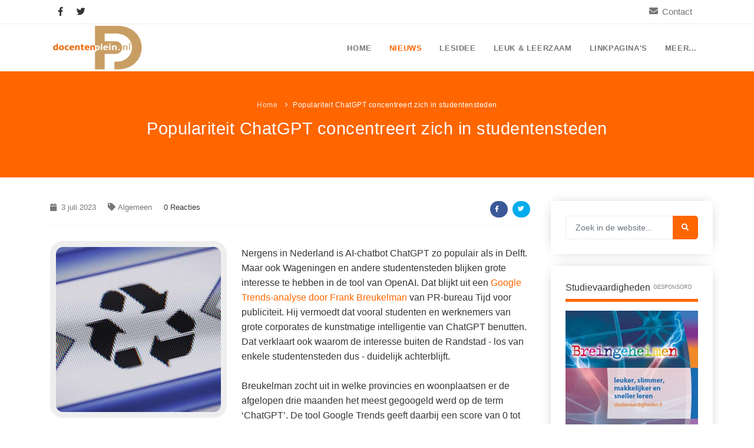

--- FILE ---
content_type: text/html; charset=UTF-8
request_url: https://www.docentenplein.nl/2023/7/3/populariteit-chatgpt-concentreert-zich-in-studentensteden
body_size: 9014
content:
<!DOCTYPE html>
<html lang="nl">
<head>
    <meta name="viewport" content="width=device-width, initial-scale=1" />
    <meta http-equiv="content-type" content="text/html; charset=UTF-8" />
	<title>Populariteit ChatGPT concentreert zich in studentensteden</title>
    <meta name="description" content="Nergens in Nederland is AI-chatbot ChatGPT zo populair als in Delft. Maar ook Wageningen en andere studentensteden blijken grote interesse te hebben in de tool van OpenAI.">
    <meta name="author" content="Docentenplein">
	<meta name="robots" content="index, follow" />
	<meta property="og:title" content="Populariteit ChatGPT concentreert zich in studentensteden" />
	<meta property="og:description" content="Nergens in Nederland is AI-chatbot ChatGPT zo populair als in Delft. Maar ook Wageningen en andere studentensteden blijken grote interesse te hebben in de tool van OpenAI." />
	<meta property="og:url" content="https://www.docentenplein.nl/2023/7/3/populariteit-chatgpt-concentreert-zich-in-studentensteden"/>
	<meta property="og:image" content="https://www.docentenplein.nl/images/logo.png"/>
	<meta property="og:locale" content="nl_NL" />
	<meta property="og:type" content="website" />
	<meta name="twitter:card" content="summary" />
	<meta name="twitter:site" content="Docentenplein.nl" />
	<meta name="twitter:title" content="Populariteit ChatGPT concentreert zich in studentensteden" />
	<meta name="twitter:description" content="Nergens in Nederland is AI-chatbot ChatGPT zo populair als in Delft. Maar ook Wageningen en andere studentensteden blijken grote interesse te hebben in de tool van OpenAI." />
	<meta name="twitter:image" content="https://www.docentenplein.nl/images/logo.png" />
	<link rel="canonical" href="https://www.docentenplein.nl/2023/7/3/populariteit-chatgpt-concentreert-zich-in-studentensteden" />
    <link rel="shortcut icon" href="/images/favicon.ico">
	<link href="/css/plugins.css" rel="stylesheet">
    <link href="/css/style.css" rel="stylesheet">
    <link href="/css/responsive.css" rel="stylesheet">
    <link href="/css/color-variations/orange.css" rel="stylesheet" type="text/css" media="screen" title="blue">
	<link href="/CookieInfo/css/default.css" rel="stylesheet">
	<script src="https://www.google.com/recaptcha/api.js" async defer></script>
	<script async src="https://www.googletagmanager.com/gtag/js?id=G-RZ1V61X2HK"></script>
    <script>
      window.dataLayer = window.dataLayer || [];
      function gtag(){dataLayer.push(arguments);}
      gtag('js', new Date());
      gtag('config', 'G-RZ1V61X2HK');
    </script>
</head>
<body>
	<div class="body-inner">

		<div id="topbar" class="d-none d-xl-block d-lg-block">
            <div class="container">
                <div class="row">
                    <div class="col-md-6 d-none d-sm-block">
                        <div class="social-icons social-icons-colored-hover" style="float:left;">
                            <ul>
                                <li class="social-facebook"><a href="https://www.facebook.com/docentenplein/" target="_blank"><i class="fab fa-facebook-f"></i></a></li>
                                <li class="social-twitter"><a href="https://twitter.com/docentenplein" target="_blank"><i class="fab fa-twitter"></i></a></li>
                            </ul>
                        </div>
                    </div>
					<div class="col-md-6">
						<div class="topbar-dropdown" style="float:right;">
							<div class="title"><i class="fa fa-envelope"></i><a href="/contact">Contact</a></div>
						</div>
                    </div>
                </div>
            </div>
        </div>		<header id="header" data-fullwidth="false" data-transparent="false" class="transparent">
            <div class="header-inner">
                <div class="container">
                    <div id="logo">
                        <a href="/" class="logo" data-src-dark="/images/logo-dark.png">
                            <img src="/images/logo.png" alt="Docentenplein logo">
                        </a>
                    </div>
<!--
                    <div id="search">
                        <div id="search-logo"><img src="/images/logo.png" alt="Docentenplein logo"></div>
                        <button id="btn-search-close" class="btn-search-close" aria-label="Sluiten">
							<i class="icon-x"></i>
						</button>
                        <form class="search-form" action="#" method="get">
                            <input class="form-control" name="q" type="search" placeholder="Zoeken..." autocomplete="off" autocorrect="off" autocapitalize="off" spellcheck="false" />
                            <span class="text-muted">Type uw zoekopdracht in en klik op "Enter". Of klik op "ESC" om de zoekfunctie te sluiten</span>
                        </form>
                        <div class="search-suggestion-wrapper">
                            <div class="search-suggestion">
                                <h3>Onderwijsnieuws</h3>
                                <p><a href="#">Titel bericht...</a></p>
                                <p><a href="#">Titel bericht...</a></p>
                                <p><a href="#">Titel bericht...</a></p>
                            </div>
                            <div class="search-suggestion">
                                <h3>Lesidee&euml;n</h3>
                                <p><a href="#">Titel bericht...</a></p>
                                <p><a href="#">Titel bericht...</a></p>
                                <p><a href="#">Titel bericht...</a></p>
                            </div>
                            <div class="search-suggestion">
                                <h3>Populaire pagina's</h3>
                                <p><a href="#">Titel bericht...</a></p>
                                <p><a href="#">Titel bericht...</a></p>
                                <p><a href="#">Titel bericht...</a></p>
                            </div>
                        </div>
                    </div>
                    <div class="header-extras">
                        <ul>
							<li>
                                <a id="btn-search" href="#"> <i class="icon-search1"></i></a>
                            </li>
                        </ul>
                    </div>
-->
                    <div id="mainMenu-trigger">
                        <button class="lines-button x"> <span class="lines"></span> </button>
                    </div>
                    <div id="mainMenu" class="light">
                        <div class="container">
                            <nav>
                                <ul>
									<li><a  href="/">Home</a></li>
									<li class="dropdown mega-menu-item"> <a class="active-item" href="#">Nieuws</a>
                                        <ul class="dropdown-menu">
                                            <li class="mega-menu-content">
                                                <div class="row">
                                                    <div class="col-lg-3">
                                                        <ul>
                                                            <li class="mega-menu-title">Onderwijsnieuws</li>
                                                            <li><a href="/onderwijsnieuws">Alle onderwijsnieuws</a></li>
															<li><a href="/onderwijsnieuws/algemeen">Algemeen</a></li>
															<li><a href="/onderwijsnieuws/basisonderwijs">Basisonderwijs</a></li>
															<li><a href="/onderwijsnieuws/voortgezet-onderwijs">Voortgezet onderwijs</a></li>
															<li><a href="/onderwijsnieuws/speciaal-onderwijs">Speciaal onderwijs</a></li>
                                                        </ul>
                                                    </div>
                                                    <div class="col-lg-3">
                                                        <ul>
                                                            <li class="mega-menu-title">Nieuwsdossier</li>
                                                            <li><a href="/dossier/pesten">Pesten op school</a></li>
															<li><a href="/dossier/digitaal">Digitaal onderwijs</a></li>
															<li><a href="/dossier/cito">Cito toets</a></li>
															<li><a href="/dossier/eindexamen">Eindexamens</a></li>
															<li><a href="/dossier/ipad-school">iPad scholen</a></li>
                                                        </ul>
                                                    </div>
													<div class="col-lg-3">
                                                        <ul>
                                                            <li class="mega-menu-title">Nieuwsarchief</li>
														<li><a href="/2026/1">Januari 2026</a></li>
															<li><a href="/2025/12">December 2025</a></li>
															<li><a href="/2025/11">November 2025</a></li>
															<li><a href="/2025/10">Oktober 2025</a></li>
															<li><a href="/2025/9">September 2025</a></li>                                                        </ul>
                                                    </div>
<!--
													<div class="col-lg-3">
														<div class="marketing-box">
															Advertentie?
														</div>
													</div>
-->
                                                </div>
                                            </li>
                                        </ul>
                                    </li>
									<li class="dropdown mega-menu-item"> <a  href="#">Lesidee</a>
                                        <ul class="dropdown-menu">
                                            <li class="mega-menu-content">
                                                <div class="row">
                                                    <div class="col-lg-4">
                                                        <ul>
                                                            <li class="mega-menu-title">Lesidee categoriën</li>
                                                            <li><a href="/lesidee">Alle lesidee&euml;n</a></li>
															<li><a href="/lesidee/algemeen">Algemeen</a></li>
															<li><a href="/lesidee/basisonderwijs">Basisonderwijs</a></li>
															<li><a href="/lesidee/voortgezet-onderwijs">Voortgezet onderwijs</a></li>
															<li><a href="/lesidee/speciaal-onderwijs">Speciaal onderwijs</a></li>
                                                        </ul>
                                                    </div>
                                                    <div class="col-lg-8">
                                                        <ul>
                                                            <li class="mega-menu-title">Laatste lesideeën</li>
													<li><a href="/lesidee/nieuwe-cursus-voor-gevorderden-de-sterrenkunde-in-2026/700">Nieuwe cursus voor gevorderden: De sterrenkunde in 2026</a></li>													<li><a href="/lesidee/gratis-lespakket-4vuurwerkveilig/699">Gratis lespakket 4vuurwerkveilig</a></li>													<li><a href="/lesidee/digitaal-lesmateriaal-over-mediawijsheid-bij-netflix-serie-adolescence/698">Digitaal lesmateriaal over mediawijsheid bij Netflix-serie Adolescence</a></li>													<li><a href="/lesidee/gratis-lesprogramma-doe-je-digiding/697">Gratis lesprogramma Doe je digiding!</a></li>													<li><a href="/lesidee/gratis-gastles-zeebenen-in-de-klas/696">Gratis gastles Zeebenen in de klas</a></li>                                                        </ul>
                                                    </div>
                                                </div>
                                            </li>
                                        </ul>
                                    </li>

<!--
									<li class="dropdown mega-menu-item"> <a  href="#">Werk</a>
                                        <ul class="dropdown-menu">
                                            <li class="mega-menu-content">
                                                <div class="row">
                                                    <div class="col-lg-2-5" style="width:26%;">
                                                        <ul>
                                                            <li class="mega-menu-title">Onderdeel 1</li>
                                                            <li> <a href="/">Naam link</a> </li>
                                                        </ul>
                                                    </div>
                                                    <div class="col-lg-2-5" style="width:26%;">
                                                        <ul>
                                                            <li class="mega-menu-title">Onderdeel 2</li>
                                                            <li> <a href="/">Naam link</a> </li>
                                                        </ul>
                                                    </div>
                                                    <div class="col-lg-2-5" style="width:26%;">
                                                        <ul>
                                                            <li class="mega-menu-title">Onderdeel 3</li>
                                                            <li> <a href="/">Naam link</a> </li>
                                                        </ul>
                                                    </div>
													<div class="col-lg-2-5 p-l-0">
														<h4 class="text-theme">BIG SALE <small>Up to</small></h4>
														<h2 class="text-lg text-theme lh80 m-b-30">70%</h2>
														<p class="m-b-0">The most happiest time of the day!. Morbi sagittis, sem quis ipsum dolor sit amet lacinia faucibus.</p>
														<a class="btn btn-shadow btn-rounded btn-block m-t-10">SHOP NOW!</a><small class="t300"><p class="text-center m-0"><em>* Limited time Offer</em></p></small>
													</div>
                                                </div>
                                            </li>
                                        </ul>
                                    </li>
-->
									<li class="dropdown mega-menu-item"> <a  href="#">Leuk &amp; leerzaam</a>
                                        <ul class="dropdown-menu">
                                            <li class="mega-menu-content">
                                                <div class="row">
                                                    <div class="col-lg-4">
                                                        <ul>
                                                            <li class="mega-menu-title">Kleurplaten</li>
                                                            <li><a href="/kleurplaten">Alle kleurplaten</a></li>
															<li><a href="/kleurplaten/boerderij">Boerderij kleurplaten</a></li>
															<li><a href="/kleurplaten/sprookjes">Sprookjes kleurplaten</a></li>
															<li><a href="/kleurplaten/kerst">Kerst kleurplaten</a></li>
                                                        </ul>
                                                    </div>
													<div class="col-lg-4">
                                                        <ul>
                                                            <li class="mega-menu-title">Puzzels</li>
                                                            <li><a href="/woordpuzzels">Woordpuzzels</a></li>
															<li><a href="/kruiswoordpuzzels">Kruiswoordpuzzels</a></li>
                                                        </ul>
                                                    </div>
													<div class="col-lg-4">
                                                        <ul>
                                                            <li class="mega-menu-title">Leuk in de klas</li>
                                                            <li><a href="/raadsels">Raadsels</a></li>
															<li><a href="/rebussen">Rebussen</a></li>
                                                        </ul>
                                                    </div>
                                                </div>
                                            </li>
                                        </ul>
                                    </li>
									
									<li class="dropdown mega-menu-item"> <a  href="#">Linkpagina's</a>
                                        <ul class="dropdown-menu">
                                            <li class="mega-menu-content">
                                                <div class="row">
                                                    <div class="col-lg-3">
                                                        <ul>
                                                            <a href="/vakken"><li class="mega-menu-title">Vakken</li></a>
													<li><a href="/vakken/aardrijkskundeanw">Aardrijkskunde / ANW</a></li>													<li><a href="/vakken/bewegingsonderwijs">Bewegingsonderwijs</a></li>													<li><a href="/vakken/biologie">Biologie</a></li>													<li><a href="/vakken/burgerschap">Burgerschap</a></li>													<li><a href="/vakken/ckv">Ckv</a></li>													<li><a href="/vakken/duits">Duits</a></li>													<li><a href="/vakken/economie">Economie</a></li>													<li><a href="/vakken/engels">Engels</a></li>													<li><a href="/vakken/filosofie">Filosofie</a></li>													<li><a href="/vakken/frans">Frans</a></li>													<li><a href="/vakken/fries-frysk">Fries (Frysk)</a></li>													<li><a href="/vakken/geschiedenis">Geschiedenis</a></li>													<li><a href="/vakken/handelswetenschap">Handelswetenschappen</a></li>													<li><a href="/vakken/informatica">Informatica</a></li>													<li><a href="/vakken/klassieke-talen">Klassieke Talen</a></li>                                                        </ul>
                                                    </div>
                                                    <div class="col-lg-3">
                                                        <ul>
													<li><a href="/vakken/letterkunde">Letterkunde</a></li>													<li><a href="/vakken/levensbeschouwing">Levensbeschouwing</a></li>													<li><a href="/vakken/maatschappijleer">Maatschappijleer</a></li>													<li><a href="/vakken/muziek">Muziek</a></li>													<li><a href="/vakken/natuurkunde">Natuurkunde</a></li>													<li><a href="/vakken/nederlands">Nederlands</a></li>													<li><a href="/vakken/rekenen-wiskunde">Rekenen / Wiskunde</a></li>													<li><a href="/vakken/scheikunde">Scheikunde</a></li>													<li><a href="/vakken/sociale-vaardigheden">Sociale vaardigheden</a></li>													<li><a href="/vakken/spaans">Spaans</a></li>													<li><a href="/vakken/studievaardigheden">Studievaardigheden</a></li>													<li><a href="/vakken/techniek">Techniek</a></li>													<li><a href="/vakken/topografie">Topografie</a></li>													<li><a href="/vakken/verkeer">Verkeer</a></li>													<li><a href="/vakken/verzorging">Verzorging</a></li>                                                        </ul>
                                                    </div>
                                                    <div class="col-lg-3">
                                                        <ul>
                                                            <a href="/thema"><li class="mega-menu-title">Thema's</li></a>
													<li><a href="/thema/budgetteren">Budgetteren</a></li>													<li><a href="/thema/boerderij">De boerderij</a></li>													<li><a href="/thema/duurzaamheid">Duurzaamheid</a></li>													<li><a href="/thema/eerste-wereldoorlog">Eerste wereldoorlog</a></li>													<li><a href="/thema/evolutieleer">Evolutieleer</a></li>													<li><a href="/thema/feest-en-gedenkdagen">Feest- en Gedenkdagen</a></li>													<li><a href="/thema/prot-chr-onderwijs">Godsdienstonderwijs</a></li>													<li><a href="/thema/kerstfeest">Kerstfeest</a></li>													<li><a href="/thema/kinderboekenweek">Kinderboekenweek</a></li>													<li><a href="/thema/kleurplaten">Kleurplaten</a></li>													<li><a href="/thema/mediawijsheid">Mediawijsheid</a></li>													<li><a href="/thema/nieuws">Nieuws</a></li>                                                        </ul>
                                                    </div>
													<div class="col-lg-3">
                                                        <ul>
													<li><a href="/thema/onderwijsprijs">Onderwijsprijs</a></li>													<li><a href="/thema/ruimte">Ruimte</a></li>													<li><a href="/thema/schoolreis">Schoolreisidee&euml;n</a></li>													<li><a href="/thema/schoolspullen">Schoolspullen</a></li>													<li><a href="/thema/seizoenen">Seizoenen</a></li>													<li><a href="/thema/seksualiteit">Seksualiteit</a></li>													<li><a href="/thema/sinterklaas">Sinterklaas</a></li>													<li><a href="/thema/spelletjes">Spelletjes</a></li>													<li><a href="/thema/sprookjes">Sprookjes</a></li>													<li><a href="/thema/startpagina">Startpagina onderwijs</a></li>													<li><a href="/thema/tweede-wereldoorlog">Tweede Wereldoorlog</a></li>                                                        </ul>
                                                    </div>
                                                </div>
                                            </li>
                                        </ul>
                                    </li>
									<li class="dropdown mega-menu-item"> <a  href="#">Meer...</a>
                                        <ul class="dropdown-menu">
                                            <li class="mega-menu-content">
                                                <div class="row">
                                                    <div class="col-lg-3">
                                                        <ul>
                                                            <a href="/aanbiedingen"><li class="mega-menu-title">Aanbiedingen</li></a>
													<li> <a href="/aanbiedingen/kleine-werelden-van-het-zonnestelsel-over-10-jaar-verkenning-van-de-kleine-werelden">Boek: Kleine werelden van het zonnestelsel</a> </li>													<li> <a href="/aanbiedingen/leren-met-klassieke-muziek">Leren met klassieke muziek</a> </li>													<li> <a href="/aanbiedingen/lasermachine-voor-het-onderwijs">Lasermachine voor het onderwijs</a> </li>													<li> <a href="/aanbiedingen/onderwijsinstellingen-omarmen-massaal-de-lasersnijder">Lasergraaf</a> </li>													<li> <a href="/aanbiedingen/onderwijs-opleidingen-en-cursussen-voor-de-onderwijsprofessional-met-ambitie">Onderwijs opleidingen</a> </li>													<li> <a href="/aanbiedingen/gratis-lesmateriaal-zelfvertrouwen">Gratis lesmateriaal Dove self-esteem</a> </li>													<li> <a href="/aanbiedingen/memo-voor-de-onderbouw">Ontdek Memo voor de onderbouw zelf!</a> </li>													<li> <a href="/aanbiedingen/maak-uw-leerlingen-mediawijs">Maak uw leerlingen mediawijs!</a> </li>													<li> <a href="/aanbiedingen/rekenen-oefenen-op-je-eigen-niveau">Rekentuin: altijd en overal rekenen oefenen op je eigen niveau</a> </li>													<li> <a href="/aanbiedingen/adaptief-oefenen-en-toetsen">Taalzee: adaptief oefenen en toetsen</a> </li>													<li> <a href="/aanbiedingen/sociale-vaardigheden-theater">Theater als middel voor het aanleren van sociale vaardigheden</a> </li>													<li> <a href="/aanbiedingen/socialeen-studievaardigheden">Lesmateriaal gebaseerd op (hersen)onderzoek</a> </li>													<li> <a href="/aanbiedingen/meesterbaan-onderwijsvacatures">Meesterbaan onderwijsvacatures</a> </li>                                                        </ul>
                                                    </div>
                                                    <div class="col-lg-3">
                                                        <ul>
                                                           <a href="/leermethoden"><li class="mega-menu-title">Leermethoden</li></a>
											<li><a href="/leermethoden/biologie">Biologie</a></li>											<li><a href="/leermethoden/examentraining">Examentraining</a></li>											<li><a href="/leermethoden/frans">Frans</a></li>											<li><a href="/leermethoden/geschiedenis">Geschiedenis</a></li>											<li><a href="/leermethoden/media">Media</a></li>											<li><a href="/leermethoden/nederlands">Nederlands</a></li>											<li><a href="/leermethoden/rekenen">Rekenen</a></li>											<li><a href="/leermethoden/sociale-vaardigheden">Sociale vaardigheden</a></li>											<li><a href="/leermethoden/studievaardigheden">Studievaardigheden</a></li>											<li><a href="/leermethoden/taalvaardigheden">Taalvaardigheden</a></li>                                                        </ul>
                                                    </div>
                                                    <div class="col-lg-3">
                                                        <ul>
                                                            <li class="mega-menu-title">Lesmateriaal</li>

													<li><a href="/lesmateriaal/beeldende-vorming">Beeldende Vorming</a></li>													<li><a href="/lesmateriaal/biologie">Biologie</a></li>													<li><a href="/lesmateriaal/geld-po">Geld PO</a></li>													<li><a href="/lesmateriaal/geld-vo">Geld VO</a></li>													<li><a href="/lesmateriaal/geschiedenis">Geschiedenis</a></li>													<li><a href="/lesmateriaal/maatschappijleer">Maatschappijleer</a></li>													<li><a href="/lesmateriaal/orientatie">Orientatie</a></li>													<li><a href="/lesmateriaal/rekenen">Rekenen</a></li>													<li><a href="/lesmateriaal/sociale-vaardigheden">Sociale vaardigheden</a></li>													<li><a href="/lesmateriaal/taalvaardigheid">Taalvaardigheid</a></li>													<li><a href="/lesmateriaal/vakoverstijgend">Vakoverstijgend</a></li>													<li><a href="/lesmateriaal/verzorging">Verzorging</a></li>
                                                        </ul>
                                                    </div>
													<div class="col-lg-3">
                                                        <ul>
                                                            <li class="mega-menu-title">Meer...</li>
															<li><a href="/kruiswoordpuzzels">Kruiswoordpuzzels</a></li>
															<li><a href="/onderwijslonen">Onderwijslonen</a></li>
															<li><a href="/vrijeschoolonderwijs">Vrijeschoolonderwijs</a></li>
															<li><a href="/montessori-onderwijs">Montessori onderwijs</a></li>
															<li><a href="/jenaplanonderwijs">Jenaplanonderwijs</a></li>
															<li><a href="/dalton-onderwijs">Daltononderwijs</a></li>
															<li><a href="/schoolspullen">Schoolspullen</a></li>
															<li><a href="/vacatures">Onderwijsvacatures</a></li>
															<li><a href="/afscheidsteksten-collega">Afscheidstekst collega</a></li>
															<li><a href="/studieschuld-hypotheek">Studieschuld &amp; Hypotheek</a></li>
															<li><a href="/vo/niveaus">Middelbare school niveaus</a></li>
															<li><a href="/schoolspullen/studentenlaptop">Studenten laptop</a></li>
															<li><a href="/nieuwsbrief">Docentenplein nieuwsbrief</a></li>
															<li><a href="/nieuwsbrieven">Nieuwsbrief archief</a></li>
															<li><a href="/algemeen/onderwijs-cv">Onderwijs CV</a></li>
															<li><a href="/algemeen/schoolvakanties">Schoolvakanties</a></li>
															<li><a href="/huiswerkbegeleiding">Huiswerkbegeleiding</a></li>
															<li><a href="/huiswerkbegeleiding/zoeken">Huiswerkbegeleider zoeken</a></li>
															<li><a href="/huiswerkbegeleiding/aanmelden">Huiswerkbegeleider worden</a></li>
                                                        </ul>
                                                    </div>
                                                </div>
                                            </li>
                                        </ul>
                                    </li>
                                </ul>
                            </nav>
                        </div>
                    </div>
                </div>
            </div>
        </header>	<section id="page-title" class="text-light title-25">
			<div class="container">
				<div class="breadcrumb">
					<ul>
						<li><a href="#">Home</a> </li>
						<li class="active">Populariteit ChatGPT concentreert zich in studentensteden</li>
					</ul>
				</div>
				<div class="page-title">
					<h1 style="font-size:29px;">Populariteit ChatGPT concentreert zich in studentensteden</h1>
				</div>
			</div>
		</section>   <section id="page-content" class="sidebar-right">
            <div class="container">
                <div class="row">       	<div class="content col-lg-9">
                        <div id="blog" class="single-post">
                            <div class="post-item">
                                <div class="post-item-wrap">
                                    <div class="post-item-description" style="padding-top:0;padding-bottom:10px;">
										<div class="post-meta" style="padding-top:0;">
                                            <span class="post-meta-date" style="color:#777;"><i class="fa fa-calendar"></i> 3 juli 2023</span>
											<span class="post-meta-category"><a href="/onderwijsnieuws/algemeen" style="color:#777;"><i class="fa fa-tag"></i>Algemeen</a></span>
                                            <span class="post-meta-comments"></i>0 Reacties</span>
                                            <div class="post-meta-share">
                                                <a class="btn btn-xs btn-slide btn-facebook" href="/exit/share/facebook/nieuws-4051" rel="nofollow" target="_blank">
                                                    <i class="fab fa-facebook-f"></i>
                                                    <span>Facebook</span>
                                                </a>
                                                <a class="btn btn-xs btn-slide btn-twitter" href="/exit/share/twitter/nieuws-4051" rel="nofollow" target="_blank" data-width="100">
                                                    <i class="fab fa-twitter"></i>
                                                    <span>Twitter</span>
                                                </a>
<!--
                                                <a class="btn btn-xs btn-slide btn-instagram" href="#" data-width="118">
                                                    <i class="fab fa-instagram"></i>
                                                    <span>Instagram</span>
                                                </a>
                                                <a class="btn btn-xs btn-slide btn-googleplus" href="mailto:#" data-width="80">
                                                    <i class="far fa-envelope"></i>
                                                    <span>Mail</span>
                                                </a>
-->
                                            </div>
                                        </div>							<img class="articleImg" alt="Populariteit ChatGPT concentreert zich in studentensteden" title="Populariteit ChatGPT concentreert zich in studentensteden" src="/uploads/chatgpt-onderzoek-300.jpg" />                               <p class="mt-10">Nergens in Nederland is AI-chatbot ChatGPT zo populair als in Delft. Maar ook Wageningen en andere studentensteden blijken grote interesse te hebben in de tool van OpenAI. Dat blijkt uit een <a href="https://tijdvoorpubliciteit.nl/populariteit-chatgpt-concentreert-zich-in-studentensteden/" target="_blank">Google Trends-analyse door Frank Breukelman</a> van PR-bureau Tijd voor publiciteit. Hij vermoedt dat vooral studenten en werknemers van grote corporates de kunstmatige intelligentie van ChatGPT benutten. Dat verklaart ook waarom de interesse buiten de Randstad - los van enkele studentensteden dus - duidelijk achterblijft.<br />
<br />
Breukelman zocht uit in welke provincies en woonplaatsen er de afgelopen drie maanden het meest gegoogeld werd op de term ‘ChatGPT’. De tool Google Trends geeft daarbij een score van 0 tot 100, die aangeeft hoe populair een bepaalde zoekterm in een bepaalde regio is, afgezet tegen het totale zoekgedrag in diezelfde regio. De provincie Noord-Holland behaalt hierbij de maximale score, terwijl Zuid-Holland en Utrecht scores van 90 en 87 noteren. Zeeland (52) en Friesland (59) blijven achter. Hier is de zoekterm ChatGPT slechts half zo populair als in Noord-Holland.</p><h4>Duidelijk verband met opleidingsniveau</h4><p>De verklaring voor deze verschillen is volgens Breukelman duidelijk. Er is immers een opvallende overeenkomst tussen de interesse in ChatGPT en het opleidingsniveau in de betreffende gemeente. Van de 31 plaatsen met - volgens Google Trends - bovengemiddeld veel interesse in de chatbot komen er 22 ook voor in de top-31 gemeenten met het grootste percentage hoogopgeleiden.<br />
<br />
Desgevraagd heeft ook de chatbot zelf een antwoord op de vraag waarom ChatGPT aanzienlijk meer gebruikt lijkt te worden in de Randstad dan in de rest van Nederland: “De Randstad is het meest verstedelijkte en bevolkingsrijke deel van Nederland. Steden als Amsterdam, Rotterdam, Den Haag en Utrecht hebben een hoge concentratie van tech-savvy mensen, waaronder studenten, professionals en ondernemers in de technologie-industrie. Deze groepen zijn vaak de eersten die nieuwe technologieën adopteren en gebruiken”, aldus ChatGPT zelf.</p><h4>Studentensteden springen eruit</h4><p>Kijkend naar de provincies buiten de Randstad valt inderdaad op dat met name studenten lustig gebruik lijken te maken van de AI-chatbot. In de provincies Groningen, Overijssel, Gelderland en Limburg zijn er namelijk stuk voor stuk maar één of twee plaatsen waarin de interesse in ChatGPT buitengewoon groot is. Dat zijn Groningen (en het eraan vastgelegen Haren), Enschede, Wageningen, Nijmegen en Maastricht. Kortom: allemaal studentensteden. Niet geheel verrassend, want volgens onderzoeksbureau GfK maakte tot aan april 25 procent van de studenten de chatbot. Volgens Frank Breukelman is het aannemelijk dat dit percentage de afgelopen twee maanden verder is opgelopen, nu de scriptiedeadlines naderen.</p>
                                    </div>                           <div class="post-tags">
                                        <a href="/dossier/chatgpt">ChatGPT</a>                           <a href="/dossier/onderzoek">Onderzoek</a>                           </div>                   		<div class="post-navigation">                           <a href="/2023/6/30/dit-zijn-de-7-voordelen-van-lean-opleidingen-en-consultancy-voor-de-publieke-sector" class="post-prev">
                                            <div class="post-prev-title"><span>Vorige</span>Dit zijn de 7 voordelen van lean opleidingen en consultancy voor de publieke sector</div>
                                        </a>                               <a href="/onderwijsnieuws" class="post-all">
											<i class="fa fa-home"></i>
										</a>                           <a href="/2023/7/4/basisvaardigheden-in-het-mbo-moeten-omhoog" class="post-next">
                                            <div class="post-next-title"><span>Volgende</span>Basisvaardigheden in het MBO moeten omhoog</div>
                                        </a>                           </div>

                                    <div class="comments" id="reactie">
                                        <div class="comment_number">
                                            Reacties <span>(0)</span>
                                        </div>							<p><i>Er zijn bij dit artikel nog geen reacties geplaatst</i></p>                           </div>                           <div class="respond-form" id="respond">
                                        <div class="respond-comment">
                                            Laat een <span>reactie</span> achter
										</div>
										<form action="/include/vesimedia_reactie.php" method="post">
											<input type="hidden" name="Type" value="nieuws" />
											<input type="hidden" name="ArticleId" value="4051" />
											<input type="hidden" name="From" value="https://www.docentenplein.nl/2023/7/3/populariteit-chatgpt-concentreert-zich-in-studentensteden" />
											<div class="row">
												<div class="form-group col-md-6">
													<label for="name">Naam</label>
													<input type="text" aria-required="true" name="Name" value="" class="form-control required name" placeholder="Mijn naam" />
												</div>
												<div class="form-group col-md-6">
													<label for="email">E-mail</label>
													<input type="email" aria-required="true" name="Email" value="" class="form-control required email" placeholder="Mijn E-mailadres" />
												</div>
											</div>
											<div class="form-group">
												<label for="message">Bericht</label>
												<textarea type="text" name="Message" rows="5" class="form-control required" placeholder="Mijn bericht"></textarea>
											</div>
											<button class="btn" type="submit" name="SendComment"><i class="fa fa-paper-plane"></i>&nbsp;Verzenden</button>
										</form>
									</div>
								</div>

							</div>
						</div>
					</div>					<div class="sidebar sticky-sidebar col-lg-3">                       <div class="row whiteSide">
                                <form id="widget-search-form-sidebar" action="/zoeken" method="get" class="form-inline">
                                    <div class="input-group">
                                        <input type="text" aria-required="true" name="sf" class="form-control widget-search-form" placeholder="Zoek in de website...">
                                         <div class="input-group-append">
											<span class="input-group-btn">
												<button type="submit" id="widget-widget-search-form-button" class="btn"><i class="fa fa-search"></i></button>
											</span>
										</div>
									</div>
                                </form>
                            </div>
							<div class="spacer20"></div>						<div class="row whiteSide">
								<font class="widgetTitleNew">Studievaardigheden<span>Gesponsord</span></font>
								<div style="float:left;width:100%;margin-bottom:0px;">
									<a href="https://www.breingeheimen.nl/studievaardigheden-mhv-1?utm_source=docentenplein&utm_medium=fullscreen&utm_campaign=dpfullscreen" target="_blank" rel="nofollow">
										<img style="float:left;width:100%;" src="https://www.docentenplein.nl/images/studievaardigheden-front.jpg" alt="Studievaardigheden PO, VO en MBO" title="Studievaardigheden PO, VO en MBO" />
									</a>
								</div>
								<div class="spacer20"></div>
								<font class="widgetTitleNew">Sociale vaardigheden</font>
								<div style="float:left;width:100%;margin-bottom:0px;">
									<a href="https://www.breingeheimen.nl/sociale-vaardigheden-vo?utm_source=docentenplein&utm_medium=fullscreen&utm_campaign=dpfullscreen" target="_blank" rel="nofollow">
										<img style="float:left;width:100%;" src="https://www.docentenplein.nl/images/sova-front.jpg" alt="Sociale vaardigheden VO en MBO" title="Sociale vaardigheden VO en MBO" />
									</a>
								</div>
							</div>
							<div class="spacer20"></div>					<div class="row whiteSide">
								<font class="widgetTitleNew">Nieuws op categorie</font>
								<div class="sidebar-menu" style="float:left;width:100%;margin-bottom:0px;">
									<ul>
										<li><a href="/onderwijsnieuws/algemeen">Algemeen</a></li>
										<li><a href="/onderwijsnieuws/basisonderwijs">Basisonderwijs</a></li>
										<li><a href="/onderwijsnieuws/voortgezet-onderwijs">Voortgezet onderwijs</a></li>
										<li><a href="/onderwijsnieuws/speciaal-onderwijs">Speciaal onderwijs</a></li>
									</ul>
								</div>
							</div>
							<div class="spacer20"></div>
							<div class="row whiteSide">
								<font class="widgetTitleNew">Nieuwsdossier</font>
								<div class="sidebar-menu" style="float:left;width:100%;margin-bottom:0px;">
									<ul>							<li><a href="/dossier/bezuinigingen">Bezuinigingen</a></li>							<li><a href="/dossier/cito">Cito</a></li>							<li><a href="/dossier/eindexamens">Eindexamens</a></li>							<li><a href="/dossier/kinderboekenweek">Kinderboekenweek</a></li>							<li><a href="/dossier/lerarentekort">Lerarentekort</a></li>							<li><a href="/dossier/pesten">Pesten</a></li>							<li><a href="/dossier/po-raad">PO-Raad</a></li>							<li><a href="/dossier/werkloosheid">Werkloosheid</a></li>							</ul>
								</div>
							</div>
							<div class="spacer20"></div>
							<div class="row whiteSide">
								<font class="widgetTitleNew">Nieuwsarchief</font>
								<div class="sidebar-menu" style="float:left;width:100%;margin-bottom:0px;">
									<ul>								<li><a href="/2026/01">Januari 2026</a></li>
										<li><a href="/2025/12">December 2025</a></li>
										<li><a href="/2025/11">November 2025</a></li>
										<li><a href="/2025/10">Oktober 2025</a></li>
										<li><a href="/2025/9">September 2025</a></li>
										<li><a href="/2025/8">Augustus 2025</a></li>
										<li><a href="/2025/7">Juli 2025</a></li>
									</ul>
								</div>
							</div>
							<div class="spacer20"></div>           </div>
            </div>
        </section>		<footer id="footer">
			<div class="footer-content">
				<div class="container">
					<div class="row">
						<div class="col-xl-3 col-lg-3 col-md-4"> 
							<div class="widget">
								<h4>Docentenplein.nl</h4>
								<p>Dé startpagina voor het onderwijs sinds 2001!</p>
								<p>Heeft u een leuke tip voor ons of het idee dat er wat ontbreekt? Neem <a href="/contact">contact</a> met ons op en laat het weten.</p>
							</div>
						</div>
						<div class="col-xl-3 col-lg-3 col-md-4"> 
							<div class="widget">
								<h4>Informatie</h4>
								<ul class="list">
									<li style="line-height:22px;padding-bottom:5px;font-size:15px;">
										<a href="/adverteren">Adverteren</a><br />
									</li>
<!--
									<li style="line-height:22px;padding-bottom:5px;font-size:15px;">
										<a href="/over-ons">Over ons</a><br />
									</li>
-->
									<li style="line-height:22px;padding-bottom:5px;font-size:15px;">
										<a href="/nieuwsbrief">Nieuwsbrief</a><br />
									</li>
									<li style="line-height:22px;padding-bottom:5px;font-size:15px;">
										<a href="/contact">Contact</a><br />
									</li>

<!--									
									<li style="line-height:22px;padding-bottom:5px;">
										<a href="#">Account</a><br />
									</li>
									<li style="line-height:22px;padding-bottom:5px;">
										<a href="/privacy">Privacy</a><br />
									</li>
-->
								</ul>
							</div>
						</div>
						<div class="col-xl-3 col-lg-3 col-md-4"> 
							<div class="widget">
								<h4>Handig</h4>
								<ul class="list">
							<li style="line-height:22px;padding-bottom:5px;font-size:15px;">
										<a href="https://www.liveglam.nl" target="_blank">Liveglam.nl</a><br />
									</li>								</ul>
							</div>
						</div>
						<div class="col-xl-3 col-lg-3 col-md-12">
							<div class="widget clearfix widget-newsletter">
								<h4 class="widget-title"><i class="fa fa-envelope"></i> Inschrijven voor de nieuwsbrief</h4>
								<p>Maandelijks het laatste onderwijsnieuws en de laatste lesidee&euml;n</p>
								<form class="widget-subscribe-form p-r-40" action="/include/subscribe-form.php" role="form" method="post" novalidate="novalidate">
									<div class="input-group">
										<input aria-required="true" name="widget-subscribe-form-email" class="form-control required email" placeholder="Mijn e-mail adres" type="email">
										<span class="input-group-btn">
											<button type="submit" id="widget-subscribe-submit-button" class="btn btn-b"><i class="fa fa-paper-plane"></i></button>
										</span>
									</div>
								</form>
							</div>
						</div>
					</div>
				</div>
			</div>
			<div class="copyright-content">
				<div class="container">
					<div class="row">
						<div class="col-lg-6">
							<div class="social-icons social-icons-colored float-left">
								<ul>
									<li class="social-facebook"><a href="https://www.facebook.com/docentenplein/" target="_blank"><i class="fab fa-facebook-f"></i></a></li>
									<li class="social-twitter"><a href="https://twitter.com/docentenplein" target="_blank"><i class="fab fa-twitter"></i></a></li>
								</ul>
							</div>
						</div>
						<div class="col-lg-6">
							<div class="copyright-text text-center">&copy; 2001-2026 Docentenplein.nl - Alle rechten voorbehouden | <a href="/privacy">Privacy</a></div>
						</div>
					</div>
				</div>
			</div>
		</footer>    </div>
    <a id="scrollTop"><i class="fa fa-chevron-up"></i><i class="fa fa-chevron-up"></i></a>
    <script src="/js/jquery.js"></script>
    <script src="/js/plugins.js"></script>
    <script src="/js/functions.js"></script>
<!--
	<script src="/CookieInfo/CookieInfo.min.js"></script>
    <script>
          $(document).ready(function() {

            jQuery(document).cookieInfo({

              defaultText:  "Docentenplein.nl gebruikt Functionele en Analytische cookies voor website optimalisatie en statistieken.",
              okButton:     "Accepteren",
              moreButton:   "Lees meer",

              moreInfo:     "Docentenplein.nl gebruikt alleen Functionele en Analytische cookies voor website optimalisatie en statistieken. Wij slaan geen persoons- of andere gevoelige gegevens op.",

              location:     "bottom",
              makeSpace:    false,
              speedIn:      500,
              speedOut:     400,
              delay:        1000,
              float:        true,

              style:        "dark",

              cookieExpiry: 90,
              cookieName:   "Docentenplein",

              ok: function(){}
            });

          });
    </script>
-->
</body>
</html>

--- FILE ---
content_type: text/css
request_url: https://www.docentenplein.nl/css/responsive.css
body_size: 1693
content:
/* ----------------------------------------------------------------
	Responsive CSS
-----------------------------------------------------------------*/


/*
Large devices
Desktops (≥1200px) 
*/

@media (min-width: 1240px) {
    body.boxed #wrapper,
    body.boxed-simple #wrapper,
	body.boxed .body-inner,
    body.boxed-simple .body-inner{
        float: none;
        width: 1220px;
        margin: 0 auto;
    }
    body.boxed-simple #wrapper,
	body.boxed .body-inner {
        margin-top: 40px;
        margin-bottom: 40px;
        padding: 20px;
    }
}

@media (min-width: 992px) and (max-width: 1199px) {
    .news-section-wrapper {
        padding: 0 40px
    }
}


/*
Medium devices
Desktops (≥992px)
*/

@media (max-width: 991px) {

    
    #header #header-wrap #logo {
    margin: 0 auto !important;
    max-width: 130px;
    position: absolute !important;
    z-index: 2;
    }
    #wrapper,
	.body-inner {
        width: 100%;
        margin: 0;
    }
    .p-t-200 {
        padding-top: 80px !important;
    }
    .p-b-200 {
        padding-bottom: 80px !important;
    }
    .text-sm-center {
        text-align: center !important;
    }
    /*	Grid post*/
    .grid-articles:not(.post-carousel) .post-entry {
        width: 50%;
    }
    .grid-articles:not(.post-carousel) .post-entry:first-child {
        width: 100%;
    }
    .grid-articles:not(.post-carousel) .post-entry:first-child .post-entry-meta .post-entry-meta-title h2 {
        font-size: 20px;
    }
    .grid-articles:not(.post-carousel) .post-entry .post-entry-meta .post-entry-meta-title h2 {
        font-size: 13px;
    }
    .grid-articles:not(.post-carousel) .post-entry .post-entry-overlay {
        border-width: 0 !important;
    }
    .post-thumbnails .post-item:not(.quote) .post-item-description {
        width: 100% !important;
    }
    /*	hide news ticker*/
    .news-ticker {
        display: none;
    }
    .news-section-wrapper {
        padding: 0px
    }
    /*  widgets*/
    .widget {
        float: left;
        width: 100%;
    }
    /* shop*/
    .mfp-ajax-holder .mfp-close {
        margin-right: 0;
    }
    .mfp-close {
        font-size: 22px;
        height: 30px;
        line-height: 32px;
        width: 30px;
    }
    /*    maps*/
    .map {
        min-height: 240px;
    }
    /*helper classes*/
    .sm-text-center {
        text-align: center !important;
    }
    .sm-text-left {
        text-align: left !important;
    }
    .sm-text-right {
        text-align: right !important;
    }
    .sm-left {
        float: left !important;
    }
    .sm-right {
        float: right !important;
    }
    .sm-center {
        float: none !important;
        margin: 0 auto;
    }
    .row.vertical-align {
        display: block;
    }
    .sm-m-b-0 {
        margin-bottom: 0px !important
    }
    .sm-m-b-5 {
        margin-bottom: 5px!important
    }
    .sm-m-b-10 {
        margin-bottom: 10px!important
    }
    .sm-m-b-15 {
        margin-bottom: 15px!important
    }
    .sm-m-b-20 {
        margin-bottom: 20px!important
    }
    .sm-m-b-25 {
        margin-bottom: 25px!important
    }
    .sm-m-b-30 {
        margin-bottom: 30px!important
    }
    .sm-m-b-35 {
        margin-bottom: 35px!important
    }
    .sm-m-b-40 {
        margin-bottom: 40px!important
    }
    .sm-m-b-50 {
        margin-bottom: 50px!important
    }
    .sm-m-b-60 {
        margin-bottom: 60px!important
    }
    .sm-m-b-70 {
        margin-bottom: 70px!important
    }
    .sm-m-b-80 {
        margin-bottom: 80px!important
    }
    .sm-m-b-90 {
        margin-bottom: 90px!important
    }
    .sm-m-b-100 {
        margin-bottom: 100px!important
    }
    .sm-m-b-150 {
        margin-bottom: 150px!important
    }
    .sm-m-b-200 {
        margin-bottom: 200px!important
    }
    .sm-m-t-0 {
        margin-top: 0px!important
    }
    .sm-m-t-5 {
        margin-top: 5px!important
    }
    .sm-m-t-10 {
        margin-top: 10px!important
    }
    .sm-m-t-15 {
        margin-top: 15px!important
    }
    .sm-m-t-20 {
        margin-top: 20px!important
    }
    .sm-m-t-25 {
        margin-top: 25px!important
    }
    .sm-m-t-30 {
        margin-top: 30px!important
    }
    .sm-m-t-35 {
        margin-top: 35px!important
    }
    .sm-m-t-40 {
        margin-top: 40px!important
    }
    .sm-m-t-50 {
        margin-top: 50px!important
    }
    .sm-m-t-60 {
        margin-top: 60px!important
    }
    .sm-m-t-70 {
        margin-top: 70px!important
    }
    .sm-m-t-80 {
        margin-top: 80px!important
    }
    .sm-m-t-90 {
        margin-top: 90px!important
    }
    .sm-m-t-100 {
        margin-top: 100px!important
    }
    .sm-m-l-0 {
        margin-left: 0px!important;
    }
    .sm-m-l-5 {
        margin-left: 5px!important
    }
    .sm-m-l-10 {
        margin-left: 10px!important
    }
    .sm-m-l-15 {
        margin-left: 15px!important
    }
    .sm-m-l-20 {
        margin-left: 20px!important
    }
    .sm-m-l-25 {
        margin-left: 25px!important
    }
    .sm-m-l-30 {
        margin-left: 30px!important
    }
    .sm-m-l-35 {
        margin-left: 35px!important
    }
    .sm-m-l-40 {
        margin-left: 40px!important
    }
    .sm-m-l-50 {
        margin-left: 50px!important
    }
    .sm-m-l-60 {
        margin-left: 60px!important
    }
    .sm-m-l-70 {
        margin-left: 70px!important
    }
    .sm-m-l-80 {
        margin-left: 80px!important
    }
    .sm-m-l-90 {
        margin-left: 90px!important
    }
    .sm-m-l-100 {
        margin-left: 100px!important
    }
    .sm-m-r-0 {
        margin-right: 0px!important
    }
    .sm-m-r-5 {
        margin-right: 5px !important;
    }
    .sm-m-r-10 {
        margin-right: 10px!important
    }
    .sm-m-r-15 {
        margin-right: 15px!important
    }
    .sm-m-r-20 {
        margin-right: 20px!important
    }
    .sm-m-r-25 {
        margin-right: 25px!important
    }
    .sm-m-r-30 {
        margin-right: 30px!important
    }
    .sm-m-r-35 {
        margin-right: 35px!important
    }
    .sm-m-r-40 {
        margin-right: 40px!important
    }
    .sm-m-r-50 {
        margin-right: 50px!important
    }
    .sm-m-r-60 {
        margin-right: 60px!important
    }
    .sm-m-r-70 {
        margin-right: 70px!important
    }
    .sm-m-r-80 {
        margin-right: 80px!important
    }
    .sm-m-r-90 {
        margin-right: 90px!important
    }
    .sm-m-r-100 {
        margin-right: 100px!important
    }
    .sm-m-0 {
        margin: 0px!important;
    }
    .sm-m-5 {
        margin: 5px!important
    }
    .sm-m-10 {
        margin: 10px!important
    }
    .sm-m-15 {
        margin: 15px!important
    }
    .sm-m-20 {
        margin: 20px!important
    }
    .sm-m-25 {
        margin: 25px!important
    }
    .sm-m-30 {
        margin: 30px!important
    }
    .sm-m-35 {
        margin: 35px!important
    }
    .sm-m-40 {
        margin: 40px!important
    }
    .sm-m-50 {
        margin: 50px!important
    }
    .sm-m-60 {
        margin: 60px!important
    }
    .sm-m-70 {
        margin: 70px!important
    }
    .sm-m-80 {
        margin: 80px!important
    }
    .sm-m-90 {
        margin: 90px!important
    }
    .sm-m-100 {
        margin: 100px!important
    }
    /* ----------------------------------------------------------------
        Creative Profile Page
    -----------------------------------------------------------------*/
    .profile-content .profile-image {
        height: 300px;
        position: relative;
        width: 100%;
        display: table;
    }
    .profile-content .profile-image .profile-name {
        display: table-cell;
        height: 100%;
        padding: 30px;
        position: relative;
        vertical-align: bottom;
        width: 100%;
    }
    .profile-content .profile-image .profile-name h3 {
        font-size: 70px;
        line-height: 20px;
        margin-bottom: 10px;
        text-align: center;
    }
    .profile-content .profile-bio {
        display: block;
        float: none;
        height: auto;
        margin: 15px auto;
        padding: 15px;
        width: 750px;
    }
    .modal-strip.modal-active .vertical-align {
        top: 0 !important;
        transform: translateY(0px) !important;
    }
}


/*
Small devices
Tablets (≥768px)
*/

@media (max-width: 767px) {
    #wrapper,
	.body-inner {
        width: 100% !important;
    }
    .col-lg-1,
    .col-lg-2,
    .col-lg-3,
    .col-lg-4,
    .col-lg-5,
    .col-lg-6,
    .col-lg-7,
    .col-lg-8,
    .col-lg-9,
    .col-lg-19,
    .col-lg-11,
    .col-lg-12 {
        clear: left;
        width: 100%;
    }
    .col-md-7,
    .col-md-8,
    .col-md-9,
    .col-md-10,
    .col-md-11,
    .col-md-12 {
        width: 100% !important;
    }
    .col-7,
    .col-8,
    .col-9,
    .col-10,
    .col-11,
    .col-12 {
        width: 100% !important;
    }
    /* helper classes*/
    section {
        padding: 40px 0;
    }
    /*helper classes*/
    .xs-text-center {
        text-align: center !important;
    }
    .xs-text-left {
        text-align: left !important;
    }
    .xs-text-right {
        text-align: right !important;
    }
    /*paddings*/
    .p-xs-20 {
        padding: 20px !important;
    }
    /*	Creative Profile Page */
    .profile-content .profile-image .profile-name h3 {
        display: none;
    }
    .profile-content .profile-bio {
        width: 470px;
    }
}

@media (min-width: 480px) and (max-width: 767px) {
 
    /*	post columns*/
    .post-2-columns .post-item,
    .post-3-columns .post-item,
    .post-4-columns .post-item,
    .post-5-columns .post-item,
    .post-6-columns .post-item {
        margin-right: 2%;
        width: 98%;
    }
    /*	TYPOGRAPHY*/
s
    .profile-content .profile-bio {
        margin: 20px auto;
        padding: 20px;
    }
}

@media (max-width: 479px) {

    /*	Grid post*/
    .grid-articles:not(.post-carousel) .post-entry,
    .grid-articles:not(.post-carousel) .post-entry:first-child,
    .grid-articles.grid-articles-v2:not(.post-carousel) .post-entry:nth-child(1),
    .grid-articles.grid-articles-v2:not(.post-carousel) .post-entry:nth-child(2) {
        width: 100%;
    }
    .grid-articles:not(.post-carousel) .post-entry:first-child .post-entry-meta .post-entry-meta-title h2 a,
    .grid-articles.grid-articles-v2:not(.post-carousel) .post-entry:nth-child(1) .post-entry-meta .post-entry-meta-title h2 a,
    .grid-articles.grid-articles-v2:not(.post-carousel) .post-entry:nth-child(2) .post-entry-meta .post-entry-meta-title h2 a {
        font-size: 16px;
    }
    /*	post columns*/
    .post-2-columns .post-item,
    .post-3-columns .post-item,
    .post-4-columns .post-item,
    .post-5-columns .post-item,
    .post-6-columns .post-item {
        margin-right: 0%;
        width: 100%;
    }
    /*	blog*/
    .post-thumbnail .post-image,
    .post-thumbnail .post-video,
    .post-thumbnail .post-audio,
    .post-thumbnail .post-embed,
    .post-thumbnail .post-slider,
    .post-thumbnail .post-content-details,
    .post-thumbnail .post-meta {
        width: 100%;
        padding: 0;
    }
    /*****SHORTCODES *****/
    /*countdown*/
    .countdown .countdown-box {
        height: 60px !important;
        padding: 2px 0px 0 0 !important;
        width: 60px !important;
        margin: 0px !important;
        border: solid 0px !important;
    }
    .countdown .countdown-box .number {
        font-size: 20px !important;
        margin-bottom: 0px;
    }
    .countdown .countdown-container .countdown-box span {
        font-size: 10px !important;
        padding-top: 0px;
    }

    .hero-heading-3 {
        background-color: #fff;
        border: 30px solid #fff;
        padding: 30px;
        width: 100%;
        margin: 0;
    }
    .hero-heading-3 h2,
    .hero-heading-3 h3 {
        font-size: 40px !important;
        line-height: 40px !important;
    }
    /*	Creative Profile Page */
    .profile-content .profile-image {
        height: 200px;
    }
    .profile-content .profile-bio {
        margin: 0;
        padding: 20px;
        width: 100%;
    }
}
